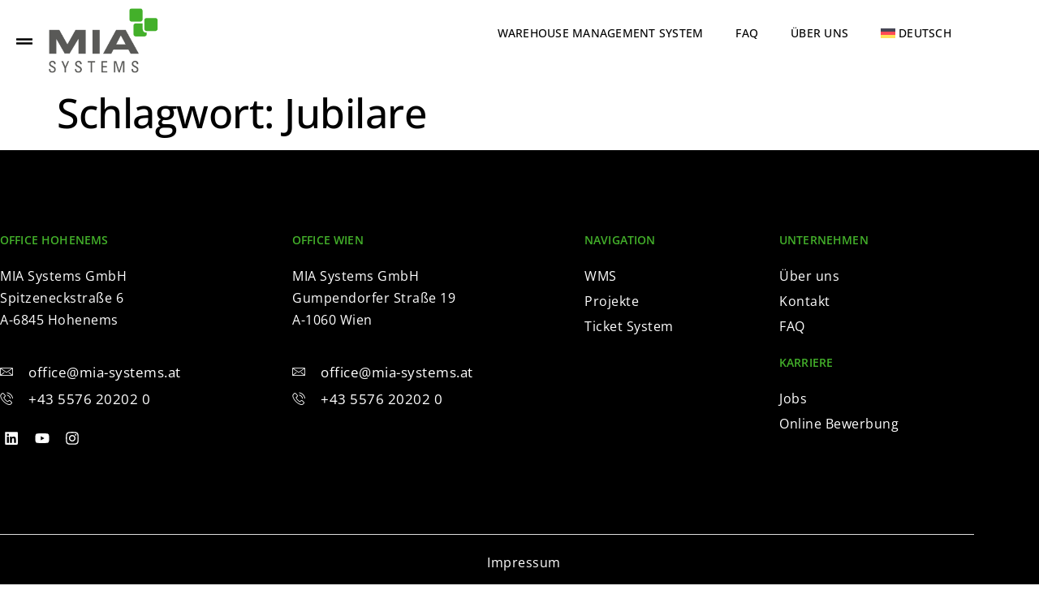

--- FILE ---
content_type: text/css; charset=UTF-8
request_url: https://mia-systems.at/wp-content/uploads/elementor/css/post-172.css?ver=1769742724
body_size: 1183
content:
.elementor-172 .elementor-element.elementor-element-66f09929{border-style:solid;border-width:0px 0px 1px 0px;border-color:var( --e-global-color-e777cd9 );}.elementor-bc-flex-widget .elementor-172 .elementor-element.elementor-element-7538ca2f.elementor-column .elementor-widget-wrap{align-items:center;}.elementor-172 .elementor-element.elementor-element-7538ca2f.elementor-column.elementor-element[data-element_type="column"] > .elementor-widget-wrap.elementor-element-populated{align-content:center;align-items:center;}.elementor-172 .elementor-element.elementor-element-7538ca2f > .elementor-element-populated{padding:0px 0px 0px 0px;}.elementor-172 .elementor-element.elementor-element-633d4d71 .ekit-wid-con .ekit-sidebar-widget{background-color:var( --e-global-color-text );max-width:40%;}.elementor-172 .elementor-element.elementor-element-633d4d71 > .elementor-widget-container{margin:1px 0px 0px 0px;}.elementor-172 .elementor-element.elementor-element-633d4d71 .ekit-bg-black{background-color:var( --e-global-color-e632858 );}.elementor-172 .elementor-element.elementor-element-633d4d71 .ekit-sidebar-group{--transition-duration:0.5s;}.elementor-172 .elementor-element.elementor-element-633d4d71 .ekit_navSidebar-button{color:var( --e-global-color-text );background-color:var( --e-global-color-e632858 );border-style:solid;border-width:0px 0px 0px 0px;border-radius:0% 0% 0% 0%;}.elementor-172 .elementor-element.elementor-element-633d4d71 .ekit_navSidebar-button svg path{stroke:var( --e-global-color-text );fill:var( --e-global-color-text );}.elementor-172 .elementor-element.elementor-element-633d4d71 .ekit_navSidebar-button:hover{color:var( --e-global-color-primary );}.elementor-172 .elementor-element.elementor-element-633d4d71 .ekit_navSidebar-button:hover svg path{stroke:var( --e-global-color-primary );fill:var( --e-global-color-primary );}.elementor-172 .elementor-element.elementor-element-633d4d71 .ekit_navSidebar-button i{font-size:20px;}.elementor-172 .elementor-element.elementor-element-633d4d71 .ekit_navSidebar-button svg{max-width:20px;}.elementor-172 .elementor-element.elementor-element-633d4d71 .ekit-offcanvas-toggle-wraper{text-align:center;}.elementor-172 .elementor-element.elementor-element-633d4d71 .ekit_navSidebar-button, .elementor-172 .elementor-element.elementor-element-633d4d71 .ekit_social_media ul > li:last-child{padding:4px 7px 5px 7px;}.elementor-172 .elementor-element.elementor-element-633d4d71 .ekit_close-side-widget{color:var( --e-global-color-e777cd9 );background-color:var( --e-global-color-text );border-style:solid;border-width:0px 0px 0px 0px;border-radius:0% 0% 0% 0%;padding:5px 7px 5px 7px;}.elementor-172 .elementor-element.elementor-element-633d4d71 .ekit_close-side-widget svg path{stroke:var( --e-global-color-e777cd9 );fill:var( --e-global-color-e777cd9 );}.elementor-172 .elementor-element.elementor-element-633d4d71 .ekit_close-side-widget i{font-size:30px;}.elementor-172 .elementor-element.elementor-element-633d4d71 .ekit_close-side-widget svg{max-width:30px;}.elementor-172 .elementor-element.elementor-element-633d4d71 .ekit-wid-con .ekit_sidebar-textwidget{padding:0px 0px 0px 0px;}.elementor-bc-flex-widget .elementor-172 .elementor-element.elementor-element-7d616070.elementor-column .elementor-widget-wrap{align-items:center;}.elementor-172 .elementor-element.elementor-element-7d616070.elementor-column.elementor-element[data-element_type="column"] > .elementor-widget-wrap.elementor-element-populated{align-content:center;align-items:center;}.elementor-172 .elementor-element.elementor-element-7d616070 > .elementor-element-populated{padding:0px 0px 0px 0px;}.elementor-172 .elementor-element.elementor-element-4907c33d > .elementor-widget-container{margin:0px 0px 0px 0px;}.elementor-172 .elementor-element.elementor-element-4907c33d{text-align:start;}.elementor-172 .elementor-element.elementor-element-4907c33d img{width:75%;}.elementor-bc-flex-widget .elementor-172 .elementor-element.elementor-element-6478332d.elementor-column .elementor-widget-wrap{align-items:center;}.elementor-172 .elementor-element.elementor-element-6478332d.elementor-column.elementor-element[data-element_type="column"] > .elementor-widget-wrap.elementor-element-populated{align-content:center;align-items:center;}.elementor-172 .elementor-element.elementor-element-6478332d > .elementor-element-populated{padding:0px 0px 0px 0px;}.elementor-172 .elementor-element.elementor-element-d14cda9 .elementskit-navbar-nav .elementskit-submenu-panel > li > a{background-color:var( --e-global-color-text );font-family:var( --e-global-typography-784143b-font-family ), Sans-serif;font-size:var( --e-global-typography-784143b-font-size );font-weight:var( --e-global-typography-784143b-font-weight );text-transform:var( --e-global-typography-784143b-text-transform );line-height:var( --e-global-typography-784143b-line-height );letter-spacing:var( --e-global-typography-784143b-letter-spacing );padding:4px 20px 4px 20px;color:var( --e-global-color-e777cd9 );border-style:solid;border-width:0px 0px 0px 0px;border-color:var( --e-global-color-cff305b );}.elementor-172 .elementor-element.elementor-element-d14cda9 .elementskit-navbar-nav .elementskit-submenu-panel{background-color:var( --e-global-color-text );border-style:solid;border-width:0px 0px 0px 0px;border-color:var( --e-global-color-e777cd9 );border-radius:0px 0px 0px 0px;min-width:220px;}.elementor-172 .elementor-element.elementor-element-d14cda9 .elementskit-menu-hamburger{background-color:var( --e-global-color-e632858 );float:right;border-style:solid;}.elementor-172 .elementor-element.elementor-element-d14cda9 .elementskit-menu-hamburger:hover{background-color:var( --e-global-color-e632858 );}.elementor-172 .elementor-element.elementor-element-d14cda9 .elementskit-menu-close{background-color:var( --e-global-color-e632858 );border-style:solid;border-color:var( --e-global-color-e777cd9 );color:var( --e-global-color-e777cd9 );}.elementor-172 .elementor-element.elementor-element-d14cda9 .elementskit-menu-container{height:80px;border-radius:0px 0px 0px 0px;}.elementor-172 .elementor-element.elementor-element-d14cda9 .elementskit-navbar-nav > li > a{font-family:var( --e-global-typography-784143b-font-family ), Sans-serif;font-size:var( --e-global-typography-784143b-font-size );font-weight:var( --e-global-typography-784143b-font-weight );text-transform:var( --e-global-typography-784143b-text-transform );line-height:var( --e-global-typography-784143b-line-height );letter-spacing:var( --e-global-typography-784143b-letter-spacing );color:var( --e-global-color-text );padding:0px 20px 0px 20px;}.elementor-172 .elementor-element.elementor-element-d14cda9 .elementskit-navbar-nav > li > a:hover{color:var( --e-global-color-primary );}.elementor-172 .elementor-element.elementor-element-d14cda9 .elementskit-navbar-nav > li > a:focus{color:var( --e-global-color-primary );}.elementor-172 .elementor-element.elementor-element-d14cda9 .elementskit-navbar-nav > li > a:active{color:var( --e-global-color-primary );}.elementor-172 .elementor-element.elementor-element-d14cda9 .elementskit-navbar-nav > li:hover > a{color:var( --e-global-color-primary );}.elementor-172 .elementor-element.elementor-element-d14cda9 .elementskit-navbar-nav > li:hover > a .elementskit-submenu-indicator{color:var( --e-global-color-primary );}.elementor-172 .elementor-element.elementor-element-d14cda9 .elementskit-navbar-nav > li > a:hover .elementskit-submenu-indicator{color:var( --e-global-color-primary );}.elementor-172 .elementor-element.elementor-element-d14cda9 .elementskit-navbar-nav > li > a:focus .elementskit-submenu-indicator{color:var( --e-global-color-primary );}.elementor-172 .elementor-element.elementor-element-d14cda9 .elementskit-navbar-nav > li > a:active .elementskit-submenu-indicator{color:var( --e-global-color-primary );}.elementor-172 .elementor-element.elementor-element-d14cda9 .elementskit-navbar-nav > li.current-menu-item > a{color:var( --e-global-color-primary );}.elementor-172 .elementor-element.elementor-element-d14cda9 .elementskit-navbar-nav > li.current-menu-ancestor > a{color:var( --e-global-color-primary );}.elementor-172 .elementor-element.elementor-element-d14cda9 .elementskit-navbar-nav > li.current-menu-ancestor > a .elementskit-submenu-indicator{color:var( --e-global-color-primary );}.elementor-172 .elementor-element.elementor-element-d14cda9 .elementskit-navbar-nav > li{margin:0px 0px -1px 0px;}.elementor-172 .elementor-element.elementor-element-d14cda9 .elementskit-navbar-nav > li > a .elementskit-submenu-indicator{color:var( --e-global-color-text );fill:var( --e-global-color-text );}.elementor-172 .elementor-element.elementor-element-d14cda9 .elementskit-navbar-nav > li > a .ekit-submenu-indicator-icon{color:var( --e-global-color-text );fill:var( --e-global-color-text );}.elementor-172 .elementor-element.elementor-element-d14cda9 .elementskit-navbar-nav-default .elementskit-dropdown-has>a .elementskit-submenu-indicator{margin:0px 0px 0px 10px;}.elementor-172 .elementor-element.elementor-element-d14cda9 .elementskit-navbar-nav-default .elementskit-dropdown-has>a .ekit-submenu-indicator-icon{margin:0px 0px 0px 10px;}.elementor-172 .elementor-element.elementor-element-d14cda9 .elementskit-navbar-nav .elementskit-submenu-panel > li > a:hover{color:var( --e-global-color-primary );}.elementor-172 .elementor-element.elementor-element-d14cda9 .elementskit-navbar-nav .elementskit-submenu-panel > li > a:focus{color:var( --e-global-color-primary );}.elementor-172 .elementor-element.elementor-element-d14cda9 .elementskit-navbar-nav .elementskit-submenu-panel > li > a:active{color:var( --e-global-color-primary );}.elementor-172 .elementor-element.elementor-element-d14cda9 .elementskit-navbar-nav .elementskit-submenu-panel > li:hover > a{color:var( --e-global-color-primary );}.elementor-172 .elementor-element.elementor-element-d14cda9 .elementskit-navbar-nav .elementskit-submenu-panel > li.current-menu-item > a{color:var( --e-global-color-primary );}.elementor-172 .elementor-element.elementor-element-d14cda9 .elementskit-submenu-panel{padding:10px 5px 10px 5px;}.elementor-172 .elementor-element.elementor-element-d14cda9 .elementskit-menu-hamburger .elementskit-menu-hamburger-icon{background-color:var( --e-global-color-text );}.elementor-172 .elementor-element.elementor-element-d14cda9 .elementskit-menu-hamburger > .ekit-menu-icon{color:var( --e-global-color-text );}.elementor-172 .elementor-element.elementor-element-d14cda9 .elementskit-menu-hamburger:hover .elementskit-menu-hamburger-icon{background-color:var( --e-global-color-primary );}.elementor-172 .elementor-element.elementor-element-d14cda9 .elementskit-menu-hamburger:hover > .ekit-menu-icon{color:var( --e-global-color-primary );}.elementor-172 .elementor-element.elementor-element-d14cda9 .elementskit-menu-close:hover{color:var( --e-global-color-primary );}.elementor-172 .elementor-element.elementor-element-43a6b08b .elementskit-navbar-nav .elementskit-submenu-panel > li > a{background-color:var( --e-global-color-text );font-family:var( --e-global-typography-784143b-font-family ), Sans-serif;font-size:var( --e-global-typography-784143b-font-size );font-weight:var( --e-global-typography-784143b-font-weight );text-transform:var( --e-global-typography-784143b-text-transform );line-height:var( --e-global-typography-784143b-line-height );letter-spacing:var( --e-global-typography-784143b-letter-spacing );padding:4px 20px 4px 20px;color:var( --e-global-color-e777cd9 );border-style:solid;border-width:0px 0px 0px 0px;border-color:var( --e-global-color-cff305b );}.elementor-172 .elementor-element.elementor-element-43a6b08b .elementskit-navbar-nav .elementskit-submenu-panel{background-color:var( --e-global-color-text );border-style:solid;border-width:0px 0px 0px 0px;border-color:var( --e-global-color-e777cd9 );border-radius:0px 0px 0px 0px;min-width:220px;}.elementor-172 .elementor-element.elementor-element-43a6b08b .elementskit-menu-hamburger{background-color:var( --e-global-color-e632858 );float:right;border-style:solid;}.elementor-172 .elementor-element.elementor-element-43a6b08b .elementskit-menu-hamburger:hover{background-color:var( --e-global-color-e632858 );}.elementor-172 .elementor-element.elementor-element-43a6b08b .elementskit-menu-close{background-color:var( --e-global-color-e632858 );border-style:solid;border-color:var( --e-global-color-e777cd9 );color:var( --e-global-color-e777cd9 );}.elementor-172 .elementor-element.elementor-element-43a6b08b .elementskit-menu-container{height:80px;border-radius:0px 0px 0px 0px;}.elementor-172 .elementor-element.elementor-element-43a6b08b .elementskit-navbar-nav > li > a{font-family:var( --e-global-typography-784143b-font-family ), Sans-serif;font-size:var( --e-global-typography-784143b-font-size );font-weight:var( --e-global-typography-784143b-font-weight );text-transform:var( --e-global-typography-784143b-text-transform );line-height:var( --e-global-typography-784143b-line-height );letter-spacing:var( --e-global-typography-784143b-letter-spacing );color:var( --e-global-color-text );padding:0px 20px 0px 20px;}.elementor-172 .elementor-element.elementor-element-43a6b08b .elementskit-navbar-nav > li > a:hover{color:var( --e-global-color-primary );}.elementor-172 .elementor-element.elementor-element-43a6b08b .elementskit-navbar-nav > li > a:focus{color:var( --e-global-color-primary );}.elementor-172 .elementor-element.elementor-element-43a6b08b .elementskit-navbar-nav > li > a:active{color:var( --e-global-color-primary );}.elementor-172 .elementor-element.elementor-element-43a6b08b .elementskit-navbar-nav > li:hover > a{color:var( --e-global-color-primary );}.elementor-172 .elementor-element.elementor-element-43a6b08b .elementskit-navbar-nav > li:hover > a .elementskit-submenu-indicator{color:var( --e-global-color-primary );}.elementor-172 .elementor-element.elementor-element-43a6b08b .elementskit-navbar-nav > li > a:hover .elementskit-submenu-indicator{color:var( --e-global-color-primary );}.elementor-172 .elementor-element.elementor-element-43a6b08b .elementskit-navbar-nav > li > a:focus .elementskit-submenu-indicator{color:var( --e-global-color-primary );}.elementor-172 .elementor-element.elementor-element-43a6b08b .elementskit-navbar-nav > li > a:active .elementskit-submenu-indicator{color:var( --e-global-color-primary );}.elementor-172 .elementor-element.elementor-element-43a6b08b .elementskit-navbar-nav > li.current-menu-item > a{color:var( --e-global-color-primary );}.elementor-172 .elementor-element.elementor-element-43a6b08b .elementskit-navbar-nav > li.current-menu-ancestor > a{color:var( --e-global-color-primary );}.elementor-172 .elementor-element.elementor-element-43a6b08b .elementskit-navbar-nav > li.current-menu-ancestor > a .elementskit-submenu-indicator{color:var( --e-global-color-primary );}.elementor-172 .elementor-element.elementor-element-43a6b08b .elementskit-navbar-nav > li{margin:0px 0px -1px 0px;}.elementor-172 .elementor-element.elementor-element-43a6b08b .elementskit-navbar-nav > li > a .elementskit-submenu-indicator{color:var( --e-global-color-text );fill:var( --e-global-color-text );}.elementor-172 .elementor-element.elementor-element-43a6b08b .elementskit-navbar-nav > li > a .ekit-submenu-indicator-icon{color:var( --e-global-color-text );fill:var( --e-global-color-text );}.elementor-172 .elementor-element.elementor-element-43a6b08b .elementskit-navbar-nav-default .elementskit-dropdown-has>a .elementskit-submenu-indicator{margin:0px 0px 0px 10px;}.elementor-172 .elementor-element.elementor-element-43a6b08b .elementskit-navbar-nav-default .elementskit-dropdown-has>a .ekit-submenu-indicator-icon{margin:0px 0px 0px 10px;}.elementor-172 .elementor-element.elementor-element-43a6b08b .elementskit-navbar-nav .elementskit-submenu-panel > li > a:hover{color:var( --e-global-color-primary );}.elementor-172 .elementor-element.elementor-element-43a6b08b .elementskit-navbar-nav .elementskit-submenu-panel > li > a:focus{color:var( --e-global-color-primary );}.elementor-172 .elementor-element.elementor-element-43a6b08b .elementskit-navbar-nav .elementskit-submenu-panel > li > a:active{color:var( --e-global-color-primary );}.elementor-172 .elementor-element.elementor-element-43a6b08b .elementskit-navbar-nav .elementskit-submenu-panel > li:hover > a{color:var( --e-global-color-primary );}.elementor-172 .elementor-element.elementor-element-43a6b08b .elementskit-navbar-nav .elementskit-submenu-panel > li.current-menu-item > a{color:var( --e-global-color-primary );}.elementor-172 .elementor-element.elementor-element-43a6b08b .elementskit-submenu-panel{padding:10px 5px 10px 5px;}.elementor-172 .elementor-element.elementor-element-43a6b08b .elementskit-menu-hamburger .elementskit-menu-hamburger-icon{background-color:var( --e-global-color-text );}.elementor-172 .elementor-element.elementor-element-43a6b08b .elementskit-menu-hamburger > .ekit-menu-icon{color:var( --e-global-color-text );}.elementor-172 .elementor-element.elementor-element-43a6b08b .elementskit-menu-hamburger:hover .elementskit-menu-hamburger-icon{background-color:var( --e-global-color-primary );}.elementor-172 .elementor-element.elementor-element-43a6b08b .elementskit-menu-hamburger:hover > .ekit-menu-icon{color:var( --e-global-color-primary );}.elementor-172 .elementor-element.elementor-element-43a6b08b .elementskit-menu-close:hover{color:var( --e-global-color-primary );}.elementor-theme-builder-content-area{height:400px;}.elementor-location-header:before, .elementor-location-footer:before{content:"";display:table;clear:both;}@media(max-width:1024px){.elementor-172 .elementor-element.elementor-element-66f09929{padding:0px 20px 0px 20px;}.elementor-172 .elementor-element.elementor-element-7538ca2f > .elementor-element-populated{padding:0px 0px 0px 0px;}.elementor-172 .elementor-element.elementor-element-633d4d71 .ekit_close-side-widget{color:var( --e-global-color-e777cd9 );border-width:0px 0px 0px 0px;}.elementor-172 .elementor-element.elementor-element-633d4d71 .ekit_close-side-widget svg path{stroke:var( --e-global-color-e777cd9 );fill:var( --e-global-color-e777cd9 );}.elementor-172 .elementor-element.elementor-element-633d4d71 .ekit-wid-con .ekit-sidebar-widget{max-width:50%;}.elementor-172 .elementor-element.elementor-element-7d616070 > .elementor-element-populated{padding:0px 0px 0px 0px;}.elementor-172 .elementor-element.elementor-element-4907c33d > .elementor-widget-container{margin:0px 0px 0px 0px;}.elementor-172 .elementor-element.elementor-element-4907c33d img{width:70%;}.elementor-bc-flex-widget .elementor-172 .elementor-element.elementor-element-6478332d.elementor-column .elementor-widget-wrap{align-items:center;}.elementor-172 .elementor-element.elementor-element-6478332d.elementor-column.elementor-element[data-element_type="column"] > .elementor-widget-wrap.elementor-element-populated{align-content:center;align-items:center;}.elementor-172 .elementor-element.elementor-element-6478332d.elementor-column > .elementor-widget-wrap{justify-content:flex-end;}.elementor-172 .elementor-element.elementor-element-d14cda9 > .elementor-widget-container{margin:10px 0px 0px 0px;}.elementor-172 .elementor-element.elementor-element-d14cda9 .elementskit-menu-container{background-color:var( --e-global-color-e632858 );max-width:100%;border-radius:0px 0px 0px 0px;}.elementor-172 .elementor-element.elementor-element-d14cda9 .elementskit-navbar-nav > li > a{font-size:var( --e-global-typography-784143b-font-size );line-height:var( --e-global-typography-784143b-line-height );letter-spacing:var( --e-global-typography-784143b-letter-spacing );color:var( --e-global-color-text );padding:0px 15px 10px 15px;}.elementor-172 .elementor-element.elementor-element-d14cda9 .elementskit-navbar-nav > li > a:hover{color:var( --e-global-color-primary );}.elementor-172 .elementor-element.elementor-element-d14cda9 .elementskit-navbar-nav > li > a:focus{color:var( --e-global-color-primary );}.elementor-172 .elementor-element.elementor-element-d14cda9 .elementskit-navbar-nav > li > a:active{color:var( --e-global-color-primary );}.elementor-172 .elementor-element.elementor-element-d14cda9 .elementskit-navbar-nav > li:hover > a{color:var( --e-global-color-primary );}.elementor-172 .elementor-element.elementor-element-d14cda9 .elementskit-navbar-nav > li:hover > a .elementskit-submenu-indicator{color:var( --e-global-color-primary );}.elementor-172 .elementor-element.elementor-element-d14cda9 .elementskit-navbar-nav > li > a:hover .elementskit-submenu-indicator{color:var( --e-global-color-primary );}.elementor-172 .elementor-element.elementor-element-d14cda9 .elementskit-navbar-nav > li > a:focus .elementskit-submenu-indicator{color:var( --e-global-color-primary );}.elementor-172 .elementor-element.elementor-element-d14cda9 .elementskit-navbar-nav > li > a:active .elementskit-submenu-indicator{color:var( --e-global-color-primary );}.elementor-172 .elementor-element.elementor-element-d14cda9 .elementskit-navbar-nav > li.current-menu-item > a{color:var( --e-global-color-primary );}.elementor-172 .elementor-element.elementor-element-d14cda9 .elementskit-navbar-nav > li.current-menu-ancestor > a{color:var( --e-global-color-primary );}.elementor-172 .elementor-element.elementor-element-d14cda9 .elementskit-navbar-nav > li.current-menu-ancestor > a .elementskit-submenu-indicator{color:var( --e-global-color-primary );}.elementor-172 .elementor-element.elementor-element-d14cda9 .elementskit-navbar-nav > li{margin:0px 0px -11px 0px;}.elementor-172 .elementor-element.elementor-element-d14cda9 .elementskit-navbar-nav .elementskit-submenu-panel > li > a{font-size:var( --e-global-typography-784143b-font-size );line-height:var( --e-global-typography-784143b-line-height );letter-spacing:var( --e-global-typography-784143b-letter-spacing );padding:2px 20px 2px 20px;color:var( --e-global-color-e777cd9 );}.elementor-172 .elementor-element.elementor-element-d14cda9 .elementskit-navbar-nav .elementskit-submenu-panel > li > a:hover{color:var( --e-global-color-primary );}.elementor-172 .elementor-element.elementor-element-d14cda9 .elementskit-navbar-nav .elementskit-submenu-panel > li > a:focus{color:var( --e-global-color-primary );}.elementor-172 .elementor-element.elementor-element-d14cda9 .elementskit-navbar-nav .elementskit-submenu-panel > li > a:active{color:var( --e-global-color-primary );}.elementor-172 .elementor-element.elementor-element-d14cda9 .elementskit-navbar-nav .elementskit-submenu-panel > li:hover > a{color:var( --e-global-color-primary );}.elementor-172 .elementor-element.elementor-element-d14cda9 .elementskit-navbar-nav .elementskit-submenu-panel > li.current-menu-item > a{color:var( --e-global-color-primary );}.elementor-172 .elementor-element.elementor-element-d14cda9 .elementskit-navbar-nav .elementskit-submenu-panel{border-radius:0px 0px 0px 0px;}.elementor-172 .elementor-element.elementor-element-d14cda9 .elementskit-menu-hamburger{float:right;padding:8px 8px 8px 8px;width:45px;border-radius:0px;border-width:1px 1px 1px 1px;}.elementor-172 .elementor-element.elementor-element-d14cda9 .elementskit-menu-hamburger > .ekit-menu-icon{font-size:18px;}.elementor-172 .elementor-element.elementor-element-d14cda9 .elementskit-menu-close{padding:8px 8px 8px 8px;margin:12px 12px 12px 12px;width:45px;border-radius:4px;border-width:0px 0px 0px 0px;}.elementor-172 .elementor-element.elementor-element-d14cda9 .elementskit-nav-logo > img{max-height:29px;}.elementor-172 .elementor-element.elementor-element-d14cda9 .elementskit-nav-logo{margin:0px 0px 0px 0px;padding:20px 20px 20px 20px;}.elementor-172 .elementor-element.elementor-element-43a6b08b > .elementor-widget-container{margin:10px 0px 0px 0px;}.elementor-172 .elementor-element.elementor-element-43a6b08b .elementskit-menu-container{background-color:var( --e-global-color-e632858 );max-width:100%;border-radius:0px 0px 0px 0px;}.elementor-172 .elementor-element.elementor-element-43a6b08b .elementskit-navbar-nav > li > a{font-size:var( --e-global-typography-784143b-font-size );line-height:var( --e-global-typography-784143b-line-height );letter-spacing:var( --e-global-typography-784143b-letter-spacing );color:var( --e-global-color-text );padding:0px 15px 10px 15px;}.elementor-172 .elementor-element.elementor-element-43a6b08b .elementskit-navbar-nav > li > a:hover{color:var( --e-global-color-primary );}.elementor-172 .elementor-element.elementor-element-43a6b08b .elementskit-navbar-nav > li > a:focus{color:var( --e-global-color-primary );}.elementor-172 .elementor-element.elementor-element-43a6b08b .elementskit-navbar-nav > li > a:active{color:var( --e-global-color-primary );}.elementor-172 .elementor-element.elementor-element-43a6b08b .elementskit-navbar-nav > li:hover > a{color:var( --e-global-color-primary );}.elementor-172 .elementor-element.elementor-element-43a6b08b .elementskit-navbar-nav > li:hover > a .elementskit-submenu-indicator{color:var( --e-global-color-primary );}.elementor-172 .elementor-element.elementor-element-43a6b08b .elementskit-navbar-nav > li > a:hover .elementskit-submenu-indicator{color:var( --e-global-color-primary );}.elementor-172 .elementor-element.elementor-element-43a6b08b .elementskit-navbar-nav > li > a:focus .elementskit-submenu-indicator{color:var( --e-global-color-primary );}.elementor-172 .elementor-element.elementor-element-43a6b08b .elementskit-navbar-nav > li > a:active .elementskit-submenu-indicator{color:var( --e-global-color-primary );}.elementor-172 .elementor-element.elementor-element-43a6b08b .elementskit-navbar-nav > li.current-menu-item > a{color:var( --e-global-color-primary );}.elementor-172 .elementor-element.elementor-element-43a6b08b .elementskit-navbar-nav > li.current-menu-ancestor > a{color:var( --e-global-color-primary );}.elementor-172 .elementor-element.elementor-element-43a6b08b .elementskit-navbar-nav > li.current-menu-ancestor > a .elementskit-submenu-indicator{color:var( --e-global-color-primary );}.elementor-172 .elementor-element.elementor-element-43a6b08b .elementskit-navbar-nav > li{margin:0px 0px -11px 0px;}.elementor-172 .elementor-element.elementor-element-43a6b08b .elementskit-navbar-nav .elementskit-submenu-panel > li > a{font-size:var( --e-global-typography-784143b-font-size );line-height:var( --e-global-typography-784143b-line-height );letter-spacing:var( --e-global-typography-784143b-letter-spacing );padding:2px 20px 2px 20px;color:var( --e-global-color-e777cd9 );}.elementor-172 .elementor-element.elementor-element-43a6b08b .elementskit-navbar-nav .elementskit-submenu-panel > li > a:hover{color:var( --e-global-color-primary );}.elementor-172 .elementor-element.elementor-element-43a6b08b .elementskit-navbar-nav .elementskit-submenu-panel > li > a:focus{color:var( --e-global-color-primary );}.elementor-172 .elementor-element.elementor-element-43a6b08b .elementskit-navbar-nav .elementskit-submenu-panel > li > a:active{color:var( --e-global-color-primary );}.elementor-172 .elementor-element.elementor-element-43a6b08b .elementskit-navbar-nav .elementskit-submenu-panel > li:hover > a{color:var( --e-global-color-primary );}.elementor-172 .elementor-element.elementor-element-43a6b08b .elementskit-navbar-nav .elementskit-submenu-panel > li.current-menu-item > a{color:var( --e-global-color-primary );}.elementor-172 .elementor-element.elementor-element-43a6b08b .elementskit-navbar-nav .elementskit-submenu-panel{border-radius:0px 0px 0px 0px;}.elementor-172 .elementor-element.elementor-element-43a6b08b .elementskit-menu-hamburger{float:right;padding:8px 8px 8px 8px;width:45px;border-radius:0px;border-width:1px 1px 1px 1px;}.elementor-172 .elementor-element.elementor-element-43a6b08b .elementskit-menu-hamburger > .ekit-menu-icon{font-size:18px;}.elementor-172 .elementor-element.elementor-element-43a6b08b .elementskit-menu-close{padding:8px 8px 8px 8px;margin:12px 12px 12px 12px;width:45px;border-radius:4px;border-width:0px 0px 0px 0px;}.elementor-172 .elementor-element.elementor-element-43a6b08b .elementskit-nav-logo > img{max-height:29px;}.elementor-172 .elementor-element.elementor-element-43a6b08b .elementskit-nav-logo{margin:0px 0px 0px 0px;padding:20px 20px 20px 20px;}}@media(max-width:767px){.elementor-172 .elementor-element.elementor-element-66f09929{padding:10px 20px 10px 20px;}.elementor-172 .elementor-element.elementor-element-7d616070{width:70%;}.elementor-172 .elementor-element.elementor-element-7d616070 > .elementor-widget-wrap > .elementor-widget:not(.elementor-widget__width-auto):not(.elementor-widget__width-initial):not(:last-child):not(.elementor-absolute){margin-block-end:20px;}.elementor-172 .elementor-element.elementor-element-7d616070 > .elementor-element-populated{padding:0px 0px 0px 0px;}.elementor-172 .elementor-element.elementor-element-4907c33d > .elementor-widget-container{margin:0px 0px 0px 0px;}.elementor-172 .elementor-element.elementor-element-4907c33d img{width:85%;}.elementor-172 .elementor-element.elementor-element-6478332d{width:30%;}.elementor-172 .elementor-element.elementor-element-6478332d > .elementor-element-populated{padding:0px 0px 0px 0px;}.elementor-172 .elementor-element.elementor-element-d14cda9 > .elementor-widget-container{margin:0px 0px 0px 0px;}.elementor-172 .elementor-element.elementor-element-d14cda9 .elementskit-menu-container{background-color:var( --e-global-color-text );max-width:70%;}.elementor-172 .elementor-element.elementor-element-d14cda9 .elementskit-navbar-nav > li > a{font-size:var( --e-global-typography-784143b-font-size );line-height:var( --e-global-typography-784143b-line-height );letter-spacing:var( --e-global-typography-784143b-letter-spacing );color:var( --e-global-color-e777cd9 );padding:0px 20px 0px 20px;}.elementor-172 .elementor-element.elementor-element-d14cda9 .elementskit-navbar-nav > li > a:hover{color:var( --e-global-color-primary );}.elementor-172 .elementor-element.elementor-element-d14cda9 .elementskit-navbar-nav > li > a:focus{color:var( --e-global-color-primary );}.elementor-172 .elementor-element.elementor-element-d14cda9 .elementskit-navbar-nav > li > a:active{color:var( --e-global-color-primary );}.elementor-172 .elementor-element.elementor-element-d14cda9 .elementskit-navbar-nav > li:hover > a{color:var( --e-global-color-primary );}.elementor-172 .elementor-element.elementor-element-d14cda9 .elementskit-navbar-nav > li:hover > a .elementskit-submenu-indicator{color:var( --e-global-color-primary );}.elementor-172 .elementor-element.elementor-element-d14cda9 .elementskit-navbar-nav > li > a:hover .elementskit-submenu-indicator{color:var( --e-global-color-primary );}.elementor-172 .elementor-element.elementor-element-d14cda9 .elementskit-navbar-nav > li > a:focus .elementskit-submenu-indicator{color:var( --e-global-color-primary );}.elementor-172 .elementor-element.elementor-element-d14cda9 .elementskit-navbar-nav > li > a:active .elementskit-submenu-indicator{color:var( --e-global-color-primary );}.elementor-172 .elementor-element.elementor-element-d14cda9 .elementskit-navbar-nav > li.current-menu-item > a{color:var( --e-global-color-primary );}.elementor-172 .elementor-element.elementor-element-d14cda9 .elementskit-navbar-nav > li.current-menu-ancestor > a{color:var( --e-global-color-primary );}.elementor-172 .elementor-element.elementor-element-d14cda9 .elementskit-navbar-nav > li.current-menu-ancestor > a .elementskit-submenu-indicator{color:var( --e-global-color-primary );}.elementor-172 .elementor-element.elementor-element-d14cda9 .elementskit-navbar-nav > li{margin:0px 0px 0px 0px;}.elementor-172 .elementor-element.elementor-element-d14cda9 .elementskit-navbar-nav-default .elementskit-dropdown-has>a .elementskit-submenu-indicator{margin:0px 0px 0px 10px;}.elementor-172 .elementor-element.elementor-element-d14cda9 .elementskit-navbar-nav-default .elementskit-dropdown-has>a .ekit-submenu-indicator-icon{margin:0px 0px 0px 10px;}.elementor-172 .elementor-element.elementor-element-d14cda9 .elementskit-navbar-nav .elementskit-submenu-panel > li > a{font-size:var( --e-global-typography-784143b-font-size );line-height:var( --e-global-typography-784143b-line-height );letter-spacing:var( --e-global-typography-784143b-letter-spacing );color:var( --e-global-color-e777cd9 );}.elementor-172 .elementor-element.elementor-element-d14cda9 .elementskit-navbar-nav .elementskit-submenu-panel > li > a:hover{color:var( --e-global-color-primary );}.elementor-172 .elementor-element.elementor-element-d14cda9 .elementskit-navbar-nav .elementskit-submenu-panel > li > a:focus{color:var( --e-global-color-primary );}.elementor-172 .elementor-element.elementor-element-d14cda9 .elementskit-navbar-nav .elementskit-submenu-panel > li > a:active{color:var( --e-global-color-primary );}.elementor-172 .elementor-element.elementor-element-d14cda9 .elementskit-navbar-nav .elementskit-submenu-panel > li:hover > a{color:var( --e-global-color-primary );}.elementor-172 .elementor-element.elementor-element-d14cda9 .elementskit-navbar-nav .elementskit-submenu-panel > li.current-menu-item > a{color:var( --e-global-color-primary );}.elementor-172 .elementor-element.elementor-element-d14cda9 .elementskit-submenu-panel{padding:0px 20px 0px 20px;}.elementor-172 .elementor-element.elementor-element-d14cda9 .elementskit-navbar-nav .elementskit-submenu-panel{border-width:0px 0px 0px 0px;}.elementor-172 .elementor-element.elementor-element-d14cda9 .elementskit-menu-hamburger{border-width:0px 0px 0px 0px;}.elementor-172 .elementor-element.elementor-element-d14cda9 .elementskit-nav-logo > img{max-width:140px;max-height:40px;}.elementor-172 .elementor-element.elementor-element-d14cda9 .elementskit-nav-logo{padding:20px 20px 20px 20px;}.elementor-172 .elementor-element.elementor-element-43a6b08b > .elementor-widget-container{margin:0px 0px 0px 0px;}.elementor-172 .elementor-element.elementor-element-43a6b08b .elementskit-menu-container{background-color:var( --e-global-color-text );max-width:70%;}.elementor-172 .elementor-element.elementor-element-43a6b08b .elementskit-navbar-nav > li > a{font-size:var( --e-global-typography-784143b-font-size );line-height:var( --e-global-typography-784143b-line-height );letter-spacing:var( --e-global-typography-784143b-letter-spacing );color:var( --e-global-color-e777cd9 );padding:0px 20px 0px 20px;}.elementor-172 .elementor-element.elementor-element-43a6b08b .elementskit-navbar-nav > li > a:hover{color:var( --e-global-color-primary );}.elementor-172 .elementor-element.elementor-element-43a6b08b .elementskit-navbar-nav > li > a:focus{color:var( --e-global-color-primary );}.elementor-172 .elementor-element.elementor-element-43a6b08b .elementskit-navbar-nav > li > a:active{color:var( --e-global-color-primary );}.elementor-172 .elementor-element.elementor-element-43a6b08b .elementskit-navbar-nav > li:hover > a{color:var( --e-global-color-primary );}.elementor-172 .elementor-element.elementor-element-43a6b08b .elementskit-navbar-nav > li:hover > a .elementskit-submenu-indicator{color:var( --e-global-color-primary );}.elementor-172 .elementor-element.elementor-element-43a6b08b .elementskit-navbar-nav > li > a:hover .elementskit-submenu-indicator{color:var( --e-global-color-primary );}.elementor-172 .elementor-element.elementor-element-43a6b08b .elementskit-navbar-nav > li > a:focus .elementskit-submenu-indicator{color:var( --e-global-color-primary );}.elementor-172 .elementor-element.elementor-element-43a6b08b .elementskit-navbar-nav > li > a:active .elementskit-submenu-indicator{color:var( --e-global-color-primary );}.elementor-172 .elementor-element.elementor-element-43a6b08b .elementskit-navbar-nav > li.current-menu-item > a{color:var( --e-global-color-primary );}.elementor-172 .elementor-element.elementor-element-43a6b08b .elementskit-navbar-nav > li.current-menu-ancestor > a{color:var( --e-global-color-primary );}.elementor-172 .elementor-element.elementor-element-43a6b08b .elementskit-navbar-nav > li.current-menu-ancestor > a .elementskit-submenu-indicator{color:var( --e-global-color-primary );}.elementor-172 .elementor-element.elementor-element-43a6b08b .elementskit-navbar-nav > li{margin:0px 0px 0px 0px;}.elementor-172 .elementor-element.elementor-element-43a6b08b .elementskit-navbar-nav-default .elementskit-dropdown-has>a .elementskit-submenu-indicator{margin:0px 0px 0px 10px;}.elementor-172 .elementor-element.elementor-element-43a6b08b .elementskit-navbar-nav-default .elementskit-dropdown-has>a .ekit-submenu-indicator-icon{margin:0px 0px 0px 10px;}.elementor-172 .elementor-element.elementor-element-43a6b08b .elementskit-navbar-nav .elementskit-submenu-panel > li > a{font-size:var( --e-global-typography-784143b-font-size );line-height:var( --e-global-typography-784143b-line-height );letter-spacing:var( --e-global-typography-784143b-letter-spacing );color:var( --e-global-color-e777cd9 );}.elementor-172 .elementor-element.elementor-element-43a6b08b .elementskit-navbar-nav .elementskit-submenu-panel > li > a:hover{color:var( --e-global-color-primary );}.elementor-172 .elementor-element.elementor-element-43a6b08b .elementskit-navbar-nav .elementskit-submenu-panel > li > a:focus{color:var( --e-global-color-primary );}.elementor-172 .elementor-element.elementor-element-43a6b08b .elementskit-navbar-nav .elementskit-submenu-panel > li > a:active{color:var( --e-global-color-primary );}.elementor-172 .elementor-element.elementor-element-43a6b08b .elementskit-navbar-nav .elementskit-submenu-panel > li:hover > a{color:var( --e-global-color-primary );}.elementor-172 .elementor-element.elementor-element-43a6b08b .elementskit-navbar-nav .elementskit-submenu-panel > li.current-menu-item > a{color:var( --e-global-color-primary );}.elementor-172 .elementor-element.elementor-element-43a6b08b .elementskit-submenu-panel{padding:0px 20px 0px 20px;}.elementor-172 .elementor-element.elementor-element-43a6b08b .elementskit-navbar-nav .elementskit-submenu-panel{border-width:0px 0px 0px 0px;}.elementor-172 .elementor-element.elementor-element-43a6b08b .elementskit-menu-hamburger{border-width:0px 0px 0px 0px;}.elementor-172 .elementor-element.elementor-element-43a6b08b .elementskit-nav-logo > img{max-width:140px;max-height:40px;}.elementor-172 .elementor-element.elementor-element-43a6b08b .elementskit-nav-logo{padding:20px 20px 20px 20px;}}@media(min-width:768px){.elementor-172 .elementor-element.elementor-element-7538ca2f{width:5%;}.elementor-172 .elementor-element.elementor-element-7d616070{width:15%;}.elementor-172 .elementor-element.elementor-element-6478332d{width:79.332%;}}@media(max-width:1024px) and (min-width:768px){.elementor-172 .elementor-element.elementor-element-7538ca2f{width:5%;}}

--- FILE ---
content_type: text/css; charset=UTF-8
request_url: https://mia-systems.at/wp-content/uploads/elementor/css/post-168.css?ver=1769742724
body_size: 1070
content:
.elementor-168 .elementor-element.elementor-element-5aac81d5:not(.elementor-motion-effects-element-type-background), .elementor-168 .elementor-element.elementor-element-5aac81d5 > .elementor-motion-effects-container > .elementor-motion-effects-layer{background-color:var( --e-global-color-text );}.elementor-168 .elementor-element.elementor-element-5aac81d5{transition:background 0.3s, border 0.3s, border-radius 0.3s, box-shadow 0.3s;padding:100px 0px 100px 0px;}.elementor-168 .elementor-element.elementor-element-5aac81d5 > .elementor-background-overlay{transition:background 0.3s, border-radius 0.3s, opacity 0.3s;}.elementor-168 .elementor-element.elementor-element-1fd2711c > .elementor-element-populated{padding:0px 80px 0px 0px;}.elementor-168 .elementor-element.elementor-element-0c5b7a7 .elementor-heading-title{color:var( --e-global-color-primary );}.elementor-168 .elementor-element.elementor-element-a2cf198{font-family:var( --e-global-typography-aa06a68-font-family ), Sans-serif;font-size:var( --e-global-typography-aa06a68-font-size );font-weight:var( --e-global-typography-aa06a68-font-weight );line-height:var( --e-global-typography-aa06a68-line-height );letter-spacing:var( --e-global-typography-aa06a68-letter-spacing );color:var( --e-global-color-e777cd9 );}.elementor-168 .elementor-element.elementor-element-07c3678 > .elementor-widget-container{margin:0px 0px 0px 0px;}.elementor-168 .elementor-element.elementor-element-07c3678 .elementor-icon-list-items:not(.elementor-inline-items) .elementor-icon-list-item:not(:last-child){padding-block-end:calc(5px/2);}.elementor-168 .elementor-element.elementor-element-07c3678 .elementor-icon-list-items:not(.elementor-inline-items) .elementor-icon-list-item:not(:first-child){margin-block-start:calc(5px/2);}.elementor-168 .elementor-element.elementor-element-07c3678 .elementor-icon-list-items.elementor-inline-items .elementor-icon-list-item{margin-inline:calc(5px/2);}.elementor-168 .elementor-element.elementor-element-07c3678 .elementor-icon-list-items.elementor-inline-items{margin-inline:calc(-5px/2);}.elementor-168 .elementor-element.elementor-element-07c3678 .elementor-icon-list-items.elementor-inline-items .elementor-icon-list-item:after{inset-inline-end:calc(-5px/2);}.elementor-168 .elementor-element.elementor-element-07c3678 .elementor-icon-list-icon i{color:var( --e-global-color-e777cd9 );transition:color 0.3s;}.elementor-168 .elementor-element.elementor-element-07c3678 .elementor-icon-list-icon svg{fill:var( --e-global-color-e777cd9 );transition:fill 0.3s;}.elementor-168 .elementor-element.elementor-element-07c3678{--e-icon-list-icon-size:16px;--e-icon-list-icon-align:left;--e-icon-list-icon-margin:0 calc(var(--e-icon-list-icon-size, 1em) * 0.25) 0 0;--icon-vertical-offset:0px;}.elementor-168 .elementor-element.elementor-element-07c3678 .elementor-icon-list-icon{padding-inline-end:10px;}.elementor-168 .elementor-element.elementor-element-07c3678 .elementor-icon-list-text{color:var( --e-global-color-e777cd9 );transition:color 0.3s;}.elementor-168 .elementor-element.elementor-element-07c3678 .elementor-icon-list-item:hover .elementor-icon-list-text{color:var( --e-global-color-primary );}.elementor-168 .elementor-element.elementor-element-681a82e0{--grid-template-columns:repeat(0, auto);--icon-size:18px;--grid-column-gap:4px;--grid-row-gap:0px;}.elementor-168 .elementor-element.elementor-element-681a82e0 .elementor-widget-container{text-align:left;}.elementor-168 .elementor-element.elementor-element-681a82e0 .elementor-social-icon{background-color:var( --e-global-color-text );--icon-padding:0.3em;}.elementor-168 .elementor-element.elementor-element-681a82e0 .elementor-social-icon i{color:var( --e-global-color-e777cd9 );}.elementor-168 .elementor-element.elementor-element-681a82e0 .elementor-social-icon svg{fill:var( --e-global-color-e777cd9 );}.elementor-168 .elementor-element.elementor-element-35c8cbb2 > .elementor-element-populated{padding:0px 100px 0px 0px;}.elementor-168 .elementor-element.elementor-element-49600719 .elementor-heading-title{color:var( --e-global-color-primary );}.elementor-168 .elementor-element.elementor-element-4ebef094{font-family:var( --e-global-typography-aa06a68-font-family ), Sans-serif;font-size:var( --e-global-typography-aa06a68-font-size );font-weight:var( --e-global-typography-aa06a68-font-weight );line-height:var( --e-global-typography-aa06a68-line-height );letter-spacing:var( --e-global-typography-aa06a68-letter-spacing );color:var( --e-global-color-e777cd9 );}.elementor-168 .elementor-element.elementor-element-4b614280 > .elementor-widget-container{margin:0px 0px 0px 0px;}.elementor-168 .elementor-element.elementor-element-4b614280 .elementor-icon-list-items:not(.elementor-inline-items) .elementor-icon-list-item:not(:last-child){padding-block-end:calc(5px/2);}.elementor-168 .elementor-element.elementor-element-4b614280 .elementor-icon-list-items:not(.elementor-inline-items) .elementor-icon-list-item:not(:first-child){margin-block-start:calc(5px/2);}.elementor-168 .elementor-element.elementor-element-4b614280 .elementor-icon-list-items.elementor-inline-items .elementor-icon-list-item{margin-inline:calc(5px/2);}.elementor-168 .elementor-element.elementor-element-4b614280 .elementor-icon-list-items.elementor-inline-items{margin-inline:calc(-5px/2);}.elementor-168 .elementor-element.elementor-element-4b614280 .elementor-icon-list-items.elementor-inline-items .elementor-icon-list-item:after{inset-inline-end:calc(-5px/2);}.elementor-168 .elementor-element.elementor-element-4b614280 .elementor-icon-list-icon i{color:var( --e-global-color-e777cd9 );transition:color 0.3s;}.elementor-168 .elementor-element.elementor-element-4b614280 .elementor-icon-list-icon svg{fill:var( --e-global-color-e777cd9 );transition:fill 0.3s;}.elementor-168 .elementor-element.elementor-element-4b614280{--e-icon-list-icon-size:16px;--e-icon-list-icon-align:left;--e-icon-list-icon-margin:0 calc(var(--e-icon-list-icon-size, 1em) * 0.25) 0 0;--icon-vertical-offset:0px;}.elementor-168 .elementor-element.elementor-element-4b614280 .elementor-icon-list-icon{padding-inline-end:10px;}.elementor-168 .elementor-element.elementor-element-4b614280 .elementor-icon-list-text{color:var( --e-global-color-e777cd9 );transition:color 0.3s;}.elementor-168 .elementor-element.elementor-element-4b614280 .elementor-icon-list-item:hover .elementor-icon-list-text{color:var( --e-global-color-primary );}.elementor-168 .elementor-element.elementor-element-73f3cc7c > .elementor-element-populated{padding:0px 80px 0px 0px;}.elementor-168 .elementor-element.elementor-element-583db6ed .elementor-heading-title{color:var( --e-global-color-primary );}.elementor-168 .elementor-element.elementor-element-1e5691a9{width:var( --container-widget-width, 101.888% );max-width:101.888%;--container-widget-width:101.888%;--container-widget-flex-grow:0;--icon-vertical-offset:0px;}.elementor-168 .elementor-element.elementor-element-1e5691a9.elementor-element{--flex-grow:0;--flex-shrink:0;}.elementor-168 .elementor-element.elementor-element-1e5691a9 .elementor-icon-list-items:not(.elementor-inline-items) .elementor-icon-list-item:not(:last-child){padding-block-end:calc(4px/2);}.elementor-168 .elementor-element.elementor-element-1e5691a9 .elementor-icon-list-items:not(.elementor-inline-items) .elementor-icon-list-item:not(:first-child){margin-block-start:calc(4px/2);}.elementor-168 .elementor-element.elementor-element-1e5691a9 .elementor-icon-list-items.elementor-inline-items .elementor-icon-list-item{margin-inline:calc(4px/2);}.elementor-168 .elementor-element.elementor-element-1e5691a9 .elementor-icon-list-items.elementor-inline-items{margin-inline:calc(-4px/2);}.elementor-168 .elementor-element.elementor-element-1e5691a9 .elementor-icon-list-items.elementor-inline-items .elementor-icon-list-item:after{inset-inline-end:calc(-4px/2);}.elementor-168 .elementor-element.elementor-element-1e5691a9 .elementor-icon-list-icon i{transition:color 0.3s;}.elementor-168 .elementor-element.elementor-element-1e5691a9 .elementor-icon-list-icon svg{transition:fill 0.3s;}.elementor-168 .elementor-element.elementor-element-1e5691a9 .elementor-icon-list-item > .elementor-icon-list-text, .elementor-168 .elementor-element.elementor-element-1e5691a9 .elementor-icon-list-item > a{font-family:var( --e-global-typography-aa06a68-font-family ), Sans-serif;font-size:var( --e-global-typography-aa06a68-font-size );font-weight:var( --e-global-typography-aa06a68-font-weight );line-height:var( --e-global-typography-aa06a68-line-height );letter-spacing:var( --e-global-typography-aa06a68-letter-spacing );}.elementor-168 .elementor-element.elementor-element-1e5691a9 .elementor-icon-list-text{color:var( --e-global-color-e777cd9 );transition:color 0.3s;}.elementor-168 .elementor-element.elementor-element-1e5691a9 .elementor-icon-list-item:hover .elementor-icon-list-text{color:var( --e-global-color-primary );}.elementor-168 .elementor-element.elementor-element-2f03636f > .elementor-element-populated{padding:0px 80px 0px 0px;}.elementor-168 .elementor-element.elementor-element-76fdeab5 .elementor-heading-title{color:var( --e-global-color-primary );}.elementor-168 .elementor-element.elementor-element-29505fc6 .elementor-icon-list-items:not(.elementor-inline-items) .elementor-icon-list-item:not(:last-child){padding-block-end:calc(4px/2);}.elementor-168 .elementor-element.elementor-element-29505fc6 .elementor-icon-list-items:not(.elementor-inline-items) .elementor-icon-list-item:not(:first-child){margin-block-start:calc(4px/2);}.elementor-168 .elementor-element.elementor-element-29505fc6 .elementor-icon-list-items.elementor-inline-items .elementor-icon-list-item{margin-inline:calc(4px/2);}.elementor-168 .elementor-element.elementor-element-29505fc6 .elementor-icon-list-items.elementor-inline-items{margin-inline:calc(-4px/2);}.elementor-168 .elementor-element.elementor-element-29505fc6 .elementor-icon-list-items.elementor-inline-items .elementor-icon-list-item:after{inset-inline-end:calc(-4px/2);}.elementor-168 .elementor-element.elementor-element-29505fc6 .elementor-icon-list-icon i{transition:color 0.3s;}.elementor-168 .elementor-element.elementor-element-29505fc6 .elementor-icon-list-icon svg{transition:fill 0.3s;}.elementor-168 .elementor-element.elementor-element-29505fc6{--icon-vertical-offset:0px;}.elementor-168 .elementor-element.elementor-element-29505fc6 .elementor-icon-list-item > .elementor-icon-list-text, .elementor-168 .elementor-element.elementor-element-29505fc6 .elementor-icon-list-item > a{font-family:var( --e-global-typography-aa06a68-font-family ), Sans-serif;font-size:var( --e-global-typography-aa06a68-font-size );font-weight:var( --e-global-typography-aa06a68-font-weight );line-height:var( --e-global-typography-aa06a68-line-height );letter-spacing:var( --e-global-typography-aa06a68-letter-spacing );}.elementor-168 .elementor-element.elementor-element-29505fc6 .elementor-icon-list-text{color:var( --e-global-color-e777cd9 );transition:color 0.3s;}.elementor-168 .elementor-element.elementor-element-29505fc6 .elementor-icon-list-item:hover .elementor-icon-list-text{color:var( --e-global-color-primary );}.elementor-168 .elementor-element.elementor-element-de34df6 .elementor-heading-title{color:var( --e-global-color-primary );}.elementor-168 .elementor-element.elementor-element-a460398 .elementor-icon-list-items:not(.elementor-inline-items) .elementor-icon-list-item:not(:last-child){padding-block-end:calc(4px/2);}.elementor-168 .elementor-element.elementor-element-a460398 .elementor-icon-list-items:not(.elementor-inline-items) .elementor-icon-list-item:not(:first-child){margin-block-start:calc(4px/2);}.elementor-168 .elementor-element.elementor-element-a460398 .elementor-icon-list-items.elementor-inline-items .elementor-icon-list-item{margin-inline:calc(4px/2);}.elementor-168 .elementor-element.elementor-element-a460398 .elementor-icon-list-items.elementor-inline-items{margin-inline:calc(-4px/2);}.elementor-168 .elementor-element.elementor-element-a460398 .elementor-icon-list-items.elementor-inline-items .elementor-icon-list-item:after{inset-inline-end:calc(-4px/2);}.elementor-168 .elementor-element.elementor-element-a460398 .elementor-icon-list-icon i{transition:color 0.3s;}.elementor-168 .elementor-element.elementor-element-a460398 .elementor-icon-list-icon svg{transition:fill 0.3s;}.elementor-168 .elementor-element.elementor-element-a460398{--icon-vertical-offset:0px;}.elementor-168 .elementor-element.elementor-element-a460398 .elementor-icon-list-item > .elementor-icon-list-text, .elementor-168 .elementor-element.elementor-element-a460398 .elementor-icon-list-item > a{font-family:var( --e-global-typography-aa06a68-font-family ), Sans-serif;font-size:var( --e-global-typography-aa06a68-font-size );font-weight:var( --e-global-typography-aa06a68-font-weight );line-height:var( --e-global-typography-aa06a68-line-height );letter-spacing:var( --e-global-typography-aa06a68-letter-spacing );}.elementor-168 .elementor-element.elementor-element-a460398 .elementor-icon-list-text{color:var( --e-global-color-e777cd9 );transition:color 0.3s;}.elementor-168 .elementor-element.elementor-element-a460398 .elementor-icon-list-item:hover .elementor-icon-list-text{color:var( --e-global-color-primary );}.elementor-168 .elementor-element.elementor-element-35ca305d:not(.elementor-motion-effects-element-type-background), .elementor-168 .elementor-element.elementor-element-35ca305d > .elementor-motion-effects-container > .elementor-motion-effects-layer{background-color:var( --e-global-color-text );}.elementor-168 .elementor-element.elementor-element-35ca305d{transition:background 0.3s, border 0.3s, border-radius 0.3s, box-shadow 0.3s;}.elementor-168 .elementor-element.elementor-element-35ca305d > .elementor-background-overlay{transition:background 0.3s, border-radius 0.3s, opacity 0.3s;}.elementor-168 .elementor-element.elementor-element-15586526 > .elementor-element-populated{padding:0px 0px 0px 0px;}.elementor-168 .elementor-element.elementor-element-23beabb2{--divider-border-style:solid;--divider-color:var( --e-global-color-d59e8a8 );--divider-border-width:1px;}.elementor-168 .elementor-element.elementor-element-23beabb2 .elementor-divider-separator{width:100%;}.elementor-168 .elementor-element.elementor-element-23beabb2 .elementor-divider{padding-block-start:1px;padding-block-end:1px;}.elementor-168 .elementor-element.elementor-element-3627f507:not(.elementor-motion-effects-element-type-background), .elementor-168 .elementor-element.elementor-element-3627f507 > .elementor-motion-effects-container > .elementor-motion-effects-layer{background-color:var( --e-global-color-text );}.elementor-168 .elementor-element.elementor-element-3627f507{transition:background 0.3s, border 0.3s, border-radius 0.3s, box-shadow 0.3s;padding:20px 0px 40px 0px;}.elementor-168 .elementor-element.elementor-element-3627f507 > .elementor-background-overlay{transition:background 0.3s, border-radius 0.3s, opacity 0.3s;}.elementor-bc-flex-widget .elementor-168 .elementor-element.elementor-element-65221e00.elementor-column .elementor-widget-wrap{align-items:center;}.elementor-168 .elementor-element.elementor-element-65221e00.elementor-column.elementor-element[data-element_type="column"] > .elementor-widget-wrap.elementor-element-populated{align-content:center;align-items:center;}.elementor-168 .elementor-element.elementor-element-65221e00 .elementor-element-populated a{color:var( --e-global-color-e777cd9 );}.elementor-168 .elementor-element.elementor-element-65221e00 .elementor-element-populated a:hover{color:var( --e-global-color-primary );}.elementor-168 .elementor-element.elementor-element-65221e00 > .elementor-element-populated{padding:0px 0px 0px 0px;}.elementor-168 .elementor-element.elementor-element-7e37eaaa > .elementor-element-populated{padding:0px 0px 0px 0px;}.elementor-168 .elementor-element.elementor-element-61eabf4c .elementor-icon-list-items:not(.elementor-inline-items) .elementor-icon-list-item:not(:last-child){padding-block-end:calc(25px/2);}.elementor-168 .elementor-element.elementor-element-61eabf4c .elementor-icon-list-items:not(.elementor-inline-items) .elementor-icon-list-item:not(:first-child){margin-block-start:calc(25px/2);}.elementor-168 .elementor-element.elementor-element-61eabf4c .elementor-icon-list-items.elementor-inline-items .elementor-icon-list-item{margin-inline:calc(25px/2);}.elementor-168 .elementor-element.elementor-element-61eabf4c .elementor-icon-list-items.elementor-inline-items{margin-inline:calc(-25px/2);}.elementor-168 .elementor-element.elementor-element-61eabf4c .elementor-icon-list-items.elementor-inline-items .elementor-icon-list-item:after{inset-inline-end:calc(-25px/2);}.elementor-168 .elementor-element.elementor-element-61eabf4c .elementor-icon-list-item:not(:last-child):after{content:"";height:18px;border-color:var( --e-global-color-d59e8a8 );}.elementor-168 .elementor-element.elementor-element-61eabf4c .elementor-icon-list-items:not(.elementor-inline-items) .elementor-icon-list-item:not(:last-child):after{border-block-start-style:solid;border-block-start-width:1px;}.elementor-168 .elementor-element.elementor-element-61eabf4c .elementor-icon-list-items.elementor-inline-items .elementor-icon-list-item:not(:last-child):after{border-inline-start-style:solid;}.elementor-168 .elementor-element.elementor-element-61eabf4c .elementor-inline-items .elementor-icon-list-item:not(:last-child):after{border-inline-start-width:1px;}.elementor-168 .elementor-element.elementor-element-61eabf4c .elementor-icon-list-icon i{transition:color 0.3s;}.elementor-168 .elementor-element.elementor-element-61eabf4c .elementor-icon-list-icon svg{transition:fill 0.3s;}.elementor-168 .elementor-element.elementor-element-61eabf4c{--icon-vertical-offset:0px;}.elementor-168 .elementor-element.elementor-element-61eabf4c .elementor-icon-list-item > .elementor-icon-list-text, .elementor-168 .elementor-element.elementor-element-61eabf4c .elementor-icon-list-item > a{font-family:var( --e-global-typography-aa06a68-font-family ), Sans-serif;font-size:var( --e-global-typography-aa06a68-font-size );font-weight:var( --e-global-typography-aa06a68-font-weight );line-height:var( --e-global-typography-aa06a68-line-height );letter-spacing:var( --e-global-typography-aa06a68-letter-spacing );}.elementor-168 .elementor-element.elementor-element-61eabf4c .elementor-icon-list-text{color:var( --e-global-color-e777cd9 );transition:color 0.3s;}.elementor-168 .elementor-element.elementor-element-61eabf4c .elementor-icon-list-item:hover .elementor-icon-list-text{color:var( --e-global-color-primary );}.elementor-theme-builder-content-area{height:400px;}.elementor-location-header:before, .elementor-location-footer:before{content:"";display:table;clear:both;}@media(min-width:768px){.elementor-168 .elementor-element.elementor-element-1fd2711c{width:30%;}.elementor-168 .elementor-element.elementor-element-35c8cbb2{width:30%;}.elementor-168 .elementor-element.elementor-element-73f3cc7c{width:20%;}.elementor-168 .elementor-element.elementor-element-2f03636f{width:20%;}}@media(max-width:1024px){.elementor-168 .elementor-element.elementor-element-5aac81d5{padding:60px 20px 60px 20px;}.elementor-168 .elementor-element.elementor-element-1fd2711c > .elementor-element-populated{padding:0px 40px 0px 0px;}.elementor-168 .elementor-element.elementor-element-a2cf198{font-size:var( --e-global-typography-aa06a68-font-size );line-height:var( --e-global-typography-aa06a68-line-height );letter-spacing:var( --e-global-typography-aa06a68-letter-spacing );}.elementor-168 .elementor-element.elementor-element-35c8cbb2 > .elementor-element-populated{padding:0px 40px 0px 0px;}.elementor-168 .elementor-element.elementor-element-4ebef094{font-size:var( --e-global-typography-aa06a68-font-size );line-height:var( --e-global-typography-aa06a68-line-height );letter-spacing:var( --e-global-typography-aa06a68-letter-spacing );}.elementor-168 .elementor-element.elementor-element-73f3cc7c > .elementor-element-populated{padding:0px 40px 0px 0px;}.elementor-168 .elementor-element.elementor-element-1e5691a9 .elementor-icon-list-item > .elementor-icon-list-text, .elementor-168 .elementor-element.elementor-element-1e5691a9 .elementor-icon-list-item > a{font-size:var( --e-global-typography-aa06a68-font-size );line-height:var( --e-global-typography-aa06a68-line-height );letter-spacing:var( --e-global-typography-aa06a68-letter-spacing );}.elementor-168 .elementor-element.elementor-element-2f03636f > .elementor-element-populated{padding:0px 40px 0px 0px;}.elementor-168 .elementor-element.elementor-element-29505fc6 .elementor-icon-list-item > .elementor-icon-list-text, .elementor-168 .elementor-element.elementor-element-29505fc6 .elementor-icon-list-item > a{font-size:var( --e-global-typography-aa06a68-font-size );line-height:var( --e-global-typography-aa06a68-line-height );letter-spacing:var( --e-global-typography-aa06a68-letter-spacing );}.elementor-168 .elementor-element.elementor-element-a460398 .elementor-icon-list-item > .elementor-icon-list-text, .elementor-168 .elementor-element.elementor-element-a460398 .elementor-icon-list-item > a{font-size:var( --e-global-typography-aa06a68-font-size );line-height:var( --e-global-typography-aa06a68-line-height );letter-spacing:var( --e-global-typography-aa06a68-letter-spacing );}.elementor-168 .elementor-element.elementor-element-35ca305d{padding:0px 20px 0px 20px;}.elementor-168 .elementor-element.elementor-element-3627f507{padding:10px 20px 30px 20px;}.elementor-168 .elementor-element.elementor-element-65221e00 > .elementor-element-populated{padding:0px 0px 0px 0px;}.elementor-168 .elementor-element.elementor-element-7e37eaaa > .elementor-element-populated{padding:0px 0px 0px 0px;}.elementor-168 .elementor-element.elementor-element-61eabf4c .elementor-icon-list-item > .elementor-icon-list-text, .elementor-168 .elementor-element.elementor-element-61eabf4c .elementor-icon-list-item > a{font-size:var( --e-global-typography-aa06a68-font-size );line-height:var( --e-global-typography-aa06a68-line-height );letter-spacing:var( --e-global-typography-aa06a68-letter-spacing );}}@media(max-width:767px){.elementor-168 .elementor-element.elementor-element-5aac81d5{padding:40px 20px 40px 20px;}.elementor-168 .elementor-element.elementor-element-1fd2711c > .elementor-element-populated{padding:0px 0px 0px 0px;}.elementor-168 .elementor-element.elementor-element-a2cf198{font-size:var( --e-global-typography-aa06a68-font-size );line-height:var( --e-global-typography-aa06a68-line-height );letter-spacing:var( --e-global-typography-aa06a68-letter-spacing );}.elementor-168 .elementor-element.elementor-element-35c8cbb2 > .elementor-element-populated{padding:40px 0px 0px 0px;}.elementor-168 .elementor-element.elementor-element-4ebef094{font-size:var( --e-global-typography-aa06a68-font-size );line-height:var( --e-global-typography-aa06a68-line-height );letter-spacing:var( --e-global-typography-aa06a68-letter-spacing );}.elementor-168 .elementor-element.elementor-element-73f3cc7c{width:50%;}.elementor-168 .elementor-element.elementor-element-73f3cc7c > .elementor-element-populated{padding:40px 20px 0px 0px;}.elementor-168 .elementor-element.elementor-element-1e5691a9{width:100%;max-width:100%;}.elementor-168 .elementor-element.elementor-element-1e5691a9 .elementor-icon-list-item > .elementor-icon-list-text, .elementor-168 .elementor-element.elementor-element-1e5691a9 .elementor-icon-list-item > a{font-size:var( --e-global-typography-aa06a68-font-size );line-height:var( --e-global-typography-aa06a68-line-height );letter-spacing:var( --e-global-typography-aa06a68-letter-spacing );}.elementor-168 .elementor-element.elementor-element-2f03636f{width:50%;}.elementor-168 .elementor-element.elementor-element-2f03636f > .elementor-element-populated{padding:40px 20px 0px 0px;}.elementor-168 .elementor-element.elementor-element-29505fc6{width:100%;max-width:100%;}.elementor-168 .elementor-element.elementor-element-29505fc6 .elementor-icon-list-item > .elementor-icon-list-text, .elementor-168 .elementor-element.elementor-element-29505fc6 .elementor-icon-list-item > a{font-size:var( --e-global-typography-aa06a68-font-size );line-height:var( --e-global-typography-aa06a68-line-height );letter-spacing:var( --e-global-typography-aa06a68-letter-spacing );}.elementor-168 .elementor-element.elementor-element-a460398{width:100%;max-width:100%;}.elementor-168 .elementor-element.elementor-element-a460398 .elementor-icon-list-item > .elementor-icon-list-text, .elementor-168 .elementor-element.elementor-element-a460398 .elementor-icon-list-item > a{font-size:var( --e-global-typography-aa06a68-font-size );line-height:var( --e-global-typography-aa06a68-line-height );letter-spacing:var( --e-global-typography-aa06a68-letter-spacing );}.elementor-168 .elementor-element.elementor-element-65221e00 > .elementor-element-populated{padding:0px 0px 0px 0px;}.elementor-168 .elementor-element.elementor-element-7e37eaaa > .elementor-element-populated{padding:0px 0px 0px 0px;}.elementor-168 .elementor-element.elementor-element-61eabf4c{width:100%;max-width:100%;}.elementor-168 .elementor-element.elementor-element-61eabf4c .elementor-icon-list-item > .elementor-icon-list-text, .elementor-168 .elementor-element.elementor-element-61eabf4c .elementor-icon-list-item > a{font-size:var( --e-global-typography-aa06a68-font-size );line-height:var( --e-global-typography-aa06a68-line-height );letter-spacing:var( --e-global-typography-aa06a68-letter-spacing );}}

--- FILE ---
content_type: text/css; charset=UTF-8
request_url: https://mia-systems.at/wp-content/uploads/elementor/css/post-199.css?ver=1769742725
body_size: -392
content:
.elementor-199 .elementor-element.elementor-element-b77ffad{--display:flex;}.elementor-199 .elementor-element.elementor-element-cb03fc8 .elementor-menu-toggle{margin:0 auto;}.elementor-199 .elementor-element.elementor-element-cb03fc8 .elementor-nav-menu .elementor-item{font-size:24px;}.elementor-199 .elementor-element.elementor-element-cb03fc8 .elementor-nav-menu--main .elementor-item{color:#FFFFFF;fill:#FFFFFF;}.elementor-199 .elementor-element.elementor-element-cb03fc8 .elementor-nav-menu--main .elementor-item:hover,
					.elementor-199 .elementor-element.elementor-element-cb03fc8 .elementor-nav-menu--main .elementor-item.elementor-item-active,
					.elementor-199 .elementor-element.elementor-element-cb03fc8 .elementor-nav-menu--main .elementor-item.highlighted,
					.elementor-199 .elementor-element.elementor-element-cb03fc8 .elementor-nav-menu--main .elementor-item:focus{color:var( --e-global-color-b3aaa23 );fill:var( --e-global-color-b3aaa23 );}.elementor-199 .elementor-element.elementor-element-cb03fc8 .elementor-nav-menu--main:not(.e--pointer-framed) .elementor-item:before,
					.elementor-199 .elementor-element.elementor-element-cb03fc8 .elementor-nav-menu--main:not(.e--pointer-framed) .elementor-item:after{background-color:#43B02A;}.elementor-199 .elementor-element.elementor-element-cb03fc8 .e--pointer-framed .elementor-item:before,
					.elementor-199 .elementor-element.elementor-element-cb03fc8 .e--pointer-framed .elementor-item:after{border-color:#43B02A;}

--- FILE ---
content_type: application/x-javascript; charset=utf-8
request_url: https://consent.cookiebot.com/ebd67933-4112-491f-8fbf-012b48c4b4c0/cc.js?renew=false&referer=mia-systems.net&dnt=false&init=false
body_size: 210
content:
if(console){var cookiedomainwarning='Error: The domain MIA-SYSTEMS.NET is not authorized to show the cookie banner for domain group ID ebd67933-4112-491f-8fbf-012b48c4b4c0. Please add it to the domain group in the Cookiebot Manager to authorize the domain.';if(typeof console.warn === 'function'){console.warn(cookiedomainwarning)}else{console.log(cookiedomainwarning)}};